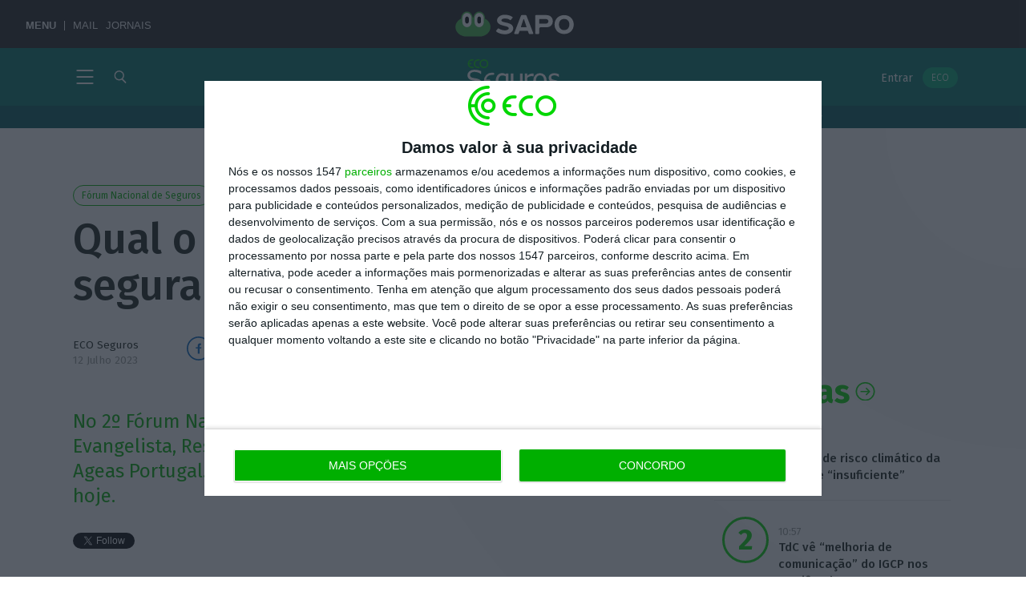

--- FILE ---
content_type: application/javascript
request_url: https://eco.sapo.pt/wp-content/mu-plugins/shortcake-bakery/assets/js/shortcake-bakery.js?ver=0.2.0-alpha
body_size: 357
content:
(function( $ ) {

	var debounce = function(func, wait, immediate) {
		var timeout;
		return function() {
			var context = this, args = arguments;
			var later = function() {
				timeout = null;
				if (!immediate) {
					func.apply(context, args);
				}
			};
			var callNow = immediate && !timeout;
			clearTimeout(timeout);
			timeout = setTimeout(later, wait);
			if ( callNow ) {
				func.apply(context, args);
			}
		};
	};

	var responsiveElements = function() {
		// Don't use cached elements because YouTube injects new iframes
		$('.shortcake-bakery-responsive').each(function(){
			var el = $(this),
				parentWidth = el.parent().width();

			// Inside an iframe
			if ( window.self !== window.top ) {
				parentWidth = parent.innerWidth;
			}

			var trueHeight = el.data('true-height') ? el.data('true-height') : 360;
			var trueWidth = el.data('true-width') ? el.data('true-width') : 640;
			var newHeight = ( parentWidth / trueWidth ) * trueHeight;
			$(this).css('height', newHeight + 'px' ).css('width', parentWidth + 'px');
			$(this).trigger('shortcake-bakery-responsive-resize');
		});
	}

	$(document).ready(function(){
		if ( $('.shortcake-bakery-responsive').length ) {
			$('.shortcake-bakery-responsive').each(function(){
				var el = $(this);
				// Persist the original proportion when true height and width aren't declared
				if ( el.attr('height') && el.attr('width')
					&& ! el.data('true-width') && ! el.data('true-height')
					&& -1 === el.attr('height').indexOf('%') && -1 === el.attr('width').indexOf('%') ) {
					el.data('true-height', el.attr('height'));
					el.data('true-width', el.attr('width'));
				}
			});
			responsiveElements();
			$(window).on( 'resize', debounce( responsiveElements, 100 ));
		}
	});

}( jQuery ) );
